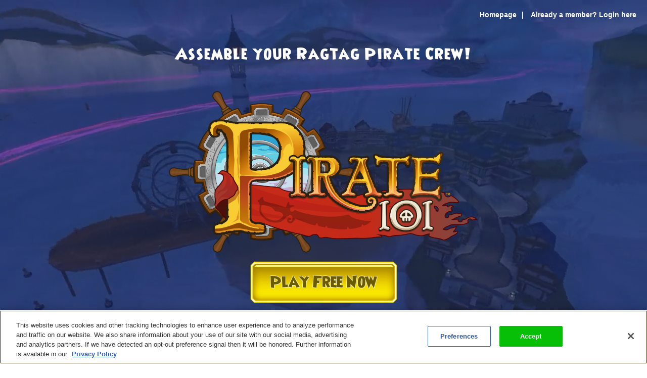

--- FILE ---
content_type: text/html;charset=UTF-8
request_url: https://www.pirate101.com/
body_size: 4576
content:
<!DOCTYPE html><html prefix="og: http://ogp.me/ns#" xmlns:fb="http://ogp.me/ns/fb#" lang="en"><head><meta http-equiv="X-UA-Compatible" content="IE=edge" /><script>var isDev=false;var staticFileRoot="https://akamai.pirate101.com/static";var genericStaticFileRoot="https://akamai.pirate101.com/static";var staticJavaScriptRoot="/static";var contextPath="";var contextPathSite="";var contextPathForums="";var gamePHDC="https://www.pirate101.com";var ovrAllowSubmit=true;var ovrPartialValidation="";var ovrSubmitSuccessCallback="";var ovrValidationOverride="";var ovrClickBlocker=true;var kiFocusFirst=true;var kiCurrentPopup="";var kiIsBackend=false;var kiCoppa=false;var kiPayingUser=false;var kiIs18Plus=false;var kiPopupWidth="";var kiPopupHeight="";var kiPhone=false;var kiTablet=false;var kiMobile=false;var bn="B1.0.104605";var kiBillingActive=true;var kiSiteId="8ad6a40436c49e440136cdbf6fd62794";var kiLoggedIn=false;var kiCdnEnabled=true;var kiMuteSoundEffects=false;var useSecureSubmissions=false;var currentTheme="/themes/pirate101";var wrapperTemplate="almostPlain";var kiHomePath="/home/p101splash";var cmPage=true;var _gaq = []; var __gaTracker = ga = fbq = function(){}; var googletag = {cmd: []};var pageAnalyticsInitialized = false;NodeList.prototype.each = NodeList.prototype.forEach;
</script><title>Pirate Games - Pirate101 Online Adventure Game for Kids & Adults</title>
<meta name="google-site-verification" content="DWFWZ5QliLlBkq8G3_434lE80hn9XNRvzqg5wJ9_wyg" />
<!-- OneTrust Cookies Consent Notice start for pirate101.com -->
<script type="text/javascript" src="https://cdn.cookielaw.org/consent/e4bcd594-1ba9-4486-951a-600ed8268e83/OtAutoBlock.js" ></script>
<script src="https://cdn.cookielaw.org/scripttemplates/otSDKStub.js"  type="text/javascript" charset="UTF-8" data-domain-script="e4bcd594-1ba9-4486-951a-600ed8268e83" ></script>
<script type="text/javascript">
function OptanonWrapper() {
cookieConsent.notifyCookieConsentLoaded();
cookieConsent.initializeOneTrustListeners(OneTrust);
//for reasons we don't understand, the OneTrust script has stopped reactivating our dormant scripts and we have to do it ourselves
cookieConsent.reactivateConsentedElements();
}
document.addEventListener("DOMContentLoaded", function(){
//fix to cover OneTrust's inability to handle a document.write
cookieConsent.initializeWriteCatcher();
cookieConsent.consentSettingsLoadedFunctions.push(function(){
//prevents a double display of the banner from any of our popup windows
if(window.top != window.self){
var oneTrustContainer = document.getElementById('onetrust-consent-sdk');
if(oneTrustContainer){
oneTrustContainer.style.display = 'none';
}
}
//writes out any tracking pixels using document.write
cookieConsent.writeCatcher.delayWriteContent(500);
});
//need to make sure that any document.writes that occur when activating ad scripts are caught
cookieConsent.consentChangedFunctions.push(function(consentChangedEvent){
cookieConsent.writeCatcher.delayWriteContent(500);
});
});
</script>
<!-- OneTrust Cookies Consent Notice end for pirate101.com -->
<script type="text/javascript">
function cookiesDisabled(){var cookieEnabled=(navigator.cookieEnabled)?false:true;if(typeof navigator.cookieEnabled=="undefined"&&!cookieEnabled){document.cookie="testcookie";cookieEnabled=(document.cookie.indexOf("testcookie")!=-1)?false:true}return (cookieEnabled)}
if(cookiesDisabled()){window.top.location.href="/P101PatchClient/enable-cookies"}
</script>
<meta property="og:title" content="Pirate101 Free Online Game" />
<meta property="og:type" content="website" />
<meta property="og:url" content="https://www.pirate101.com" />
<meta property="og:image" content="https://akamai.pirate101.com/image/free/Pirate/Splash/pirate101-logo.png?v=1" />
<meta property="og:description" content="Create your pirate & start playing free pirate games today! Pirate101 is a free online game set in a world of flying ships, strange beasts & treasure!" />
<!-- Google Tag Manager -->
<script>(function(w,d,s,l,i){w[l]=w[l]||[];w[l].push({'gtm.start':
new Date().getTime(),event:'gtm.js'});var f=d.getElementsByTagName(s)[0],
j=d.createElement(s),dl=l!='dataLayer'?'&l='+l:'';j.async=true;j.src=
'https://www.googletagmanager.com/gtm.js?id='+i+dl;f.parentNode.insertBefore(j,f);
})(window,document,'script','dataLayer','GTM-MK5WJ3S');</script>
<!-- End Google Tag Manager --><meta http-equiv='Content-Type' content='text/html; charset=utf-8'><script crossorigin="anonymous" integrity="sha384-n8T3BV01Gn2lgwkRKS+oynVdIU3YqblFpMTQ3VwUkuPWY8gN5LRFUlj63Ucr0f1g" src="https://akamai.pirate101.com/assets/tapestry/stack/en_US/core.js?bn=B1.0.104605"></script><script crossorigin="anonymous" integrity="sha384-7XYXtwRXVWAqTofv5oXbIaLE/gIhAvkA3eDTC2+mj7Sp4xiSO2SisgC8sUPHZ7Ow" src="https://akamai.pirate101.com/assets/tapestry/stack/en_US/8ad6a40436c49e440136cdbf6fd62794/themes/pirate101/ALL/ki-core.js?bn=B1.0.104605"></script><script>if (ki_isIE || ki_isOpera) {document.write('<link href="https://akamai.pirate101.com/static/themes/pirate101/common/images/favicon.ico" rel="shortcut icon" type="image/x-icon">');} else {document.write('<link href="https://akamai.pirate101.com/static/themes/pirate101/common/images/favicon.gif" rel="shortcut icon" type="image/x-icon">');}</script><!-- Google Tag Manager -->
<script>(function(w,d,s,l,i){w[l]=w[l]||[];w[l].push({'gtm.start':
new Date().getTime(),event:'gtm.js'});var f=d.getElementsByTagName(s)[0],
j=d.createElement(s),dl=l!='dataLayer'?'&l='+l:'';j.async=true;j.src=
'https://www.googletagmanager.com/gtm.js?id='+i+dl;f.parentNode.insertBefore(j,f);
})(window,document,'script','dataLayer','GTM-MK5WJ3S');</script>
<!-- End Google Tag Manager --><title>P101 Video Splash Page</title><script>document.createElement('slideshow');document.createElement('article');document.createElement('section');document.createElement('nav');</script><link href="/p101splash" rel="canonical"/><link rel="stylesheet" href="https://akamai.pirate101.com/assets/tapestry/core/tapestry-console.css?bn=B1.0.104605"/><link rel="stylesheet" href="https://akamai.pirate101.com/assets/tapestry/core/t5-alerts.css?bn=B1.0.104605"/><link rel="stylesheet" href="https://akamai.pirate101.com/assets/tapestry/core/tree.css?bn=B1.0.104605"/></head><body class="ipc-Page platform-desktop web-suite-1"><div id="backHolderOverlay"></div><div style="position:absolute; top:0; left:0; z-index:1000; width:100%; height:100%; opacity:0.6; display:none;" class="overlay_dialog" id="overlay_modal"></div><div class="mainLayout" id="mainLayout"><table class="mainTable"><td class="maincontentpattern"><div class="maincontentplaceholder">&nbsp;</div><table id="renderRegionDiv" cellspacing="0" cellpadding="0" border="0" class="renderRegionDiv" width="100%"><tr><td align="center" class="content-cell" valign="top"><div class="contentbox"><div style="min-height:0px; width:100%" class="emptybox_text boxsizingborderbox"><script type="text/plain" class="optanon-category-C0002">
if(!pageAnalyticsInitialized){
pageAnalyticsInitialized = true;

var ki_ga_domain	= '.pirate101',
ki_ga_url		= ki_ga_domain + '.com',
// the Universal Analytics ID is arbitrary but necessary for utm cookie creation.
ki_trackerId	= 'UA-4300701-2';
if (location.hostname.search('.local') != -1){
ki_ga_url = ki_ga_domain + '.local';
}
else if(location.hostname.search('.net') != -1) {
ki_ga_url = 'https://www.pirate101.com';
ki_ga_url = ki_ga_url.slice(ki_ga_url.indexOf('.')+1);
}


var _gaq = _gaq || [];
_gaq.push(['_setAccount', ki_trackerId]);
_gaq.push(['_setDomainName', ki_ga_url]);
_gaq.push(['_trackPageview', window.location.href]);
(function() {
var ga = document.createElement('script');
ga.type = 'text/javascript';
ga.async = true;
ga.src = 'https://akamai.pirate101.com/file/free/System/Analytics/ki-ga.js?v=1';
var s = document.getElementsByTagName('script')[0];
s.parentNode.insertBefore(ga, s);
})();


var trackOutboundLink = function(e) {
// no op
};
}
</script>
<meta charset="UTF-8">
<meta name="viewport" content="width=device-width, initial-scale=1.0">
<meta http-equiv="X-UA-Compatible" content="ie=edge">
<style>

@font-face {
font-family: "WizardRegular"; /* Don't shorthand the font styles */
font-weight: normal;
src: url("https://akamai.pirate101.com/static/themes/global/css/wizard_fancy.eot");
src: url("https://akamai.pirate101.com/static/themes/global/css/wizard_fancy.eot?#iefix")
format("embedded-opentype"),
url("https://akamai.pirate101.com/static/themes/global/css/wizard_fancy.ttf")
format("truetype"),
url("https://akamai.pirate101.com/static/themes/global/css/wizard_fancy.woff")
format("woff");
}

html,
body,
div,
p,
a,
img,
input strong,
ol,
ul,
li,
form {
margin: 0;
padding: 0;
border: 0;
outline: 0;
font-size: 100%;
vertical-align: baseline;
}

ol,
ul {
list-style: none;
}

a {
text-decoration: none;
outline: medium none;
color: inherit;
}

nav ul {
display: flex;
}

nav li + li:before {
content: " | ";
padding: 0 10px;
}

body,
html,
.boxsizingborderbox,
.contentbox,
.fullscreen-bg {
min-height: 100% !important;
height: 100% !important;
position: absolute;
top: 0;
bottom: 0;
left: 0;
right: 0;
}

.fullscreen-bg {
background: rgba(30, 38, 80, 0.5);
position: relative;
overflow: hidden;
display: flex;
flex-direction: column;
}

.fullscreen-bg__video {
position: absolute;
top: 50%;
left: 50%;
width: auto;
height: auto;
min-width: 100%;
min-height: 100%;
-webkit-transform: translate(-50%, -50%);
-moz-transform: translate(-50%, -50%);
-ms-transform: translate(-50%, -50%);
transform: translate(-50%, -50%);
z-index: -1;
}

.center-inline {
text-align: center;
}

.center-block {
display: flex;
flex-direction: column;
}

body {
font-size: 14px;
font-family: Arial, Helvetica, sans-serif;
color: #fff;
}

table#mainLayout,
table#renderRegionDiv {
margin: 0;
position: absolute;
left: 0;
right: 0;
top: 0;
bottom: 0;
width: 100%;
height: 100%;
}

.content {
margin: auto;
}

.tagline {
font-family: "WizardRegular", Arial, Helvetica, sans-serif;
font-size: 30px;
letter-spacing: 2px;
font-weight: normal;
margin: 0;
margin-bottom: 50px;
}

.logo img {
width: 100%;
height: auto;
}

.cta {
margin: 1em;
}

.cta a {
display: inline-block;
background: url("https://akamai.pirate101.com/image/free/Wizard/Landing-Pages/Networks/button.png?v=1") 0 0
no-repeat;
background-size: cover;
border: 0;
width: 290px;
height: 83px;
font-family: "WizardRegular", Arial, Helvetica, sans-serif;
line-height: 83px;
font-size: 30px;
color: #6b5c00;
text-shadow: -1px -1px 0 rgba(255, 255, 255, 0.5),
1px -1px 0 rgba(255, 255, 255, 0.5), -1px 1px 0 rgba(255, 255, 255, 0.5),
1px 1px 0 rgba(255, 255, 255, 0.5);
}

.cta a:hover {
color: #002808;
}

footer {
color: rgba(255, 255, 255, 1);
padding: 1.5em;
}

footer nav a {
font-size: 14px;
font-weight: bold;
}

.fine-print {
font-size: 10px;
margin: 1em 0 0;
text-align: left;
}

@media (max-width: 767px) {
.fullscreen-bg.ExplorePlay_content_A {
background: linear-gradient(
0deg,
rgba(0, 0, 0, 0) 0%,
rgba(0, 0, 0, 0.4) 100%
),
url("https://akamai.pirate101.com/image/free/Pirate/Splash/PirateVideoSplash_poster.png?v=1")
center center / cover no-repeat;
}
.fullscreen-bg__video {
display: none;
}

nav ul {
flex-direction: column;
}

nav li {
line-height: 2em;
}

nav li + li:before {
display: none;
}

.fine-print {
text-align: center;
}
}

.top-nav {
padding: 21px;
display: flex;
flex-direction: row-reverse;
font-size: 14px;
font-weight: bold;
text-align: right;
}

.for-center-content {
display: flex;
width: 100%;
height: 100%;
overflow: auto;
flex-direction: column;
}

</style></div></div></td></tr><tr><td align="center" class="content-cell" valign="top"><div class="contentbox"><div style="min-height:0px; width:100%" class="emptybox_text boxsizingborderbox"><div class="fullscreen-bg ExplorePlay_content_A">
<div class="for-center-content">
<nav class="top-nav">
<ul>
<li><a href="/free_game">Homepage</a></li>
<li><a href="/free_game">Already a member? Login here</a></li>
</ul>
</nav>
<div class="content center-block">
<h1 class="center-inline tagline">Assemble your Ragtag Pirate Crew!</h1>
<div class="center-inline logo">
<img src="https://akamai.pirate101.com/image/free/Pirate/Splash/Pirate101-Logo-with-TM---600x320.png?v=1" alt="Pirate 101 logo" width="612" height="320" id="img_8ad6a42a87e075a6018835e4dd890bff"/>
</div>
<div class="center-inline cta">
<a href="/create_pirate">Play Free Now</a>
</div>
</div>
<footer>
<nav class="bottom-nav">
<ul>
<li><a href="/free_game/terms_of_use">Terms of Use</a></li>
<li><a href="/free_game/privacy-policy">Privacy Policy</a></li>
<li><a href="#" class="ot-sdk-show-settings">Cookie Settings</a></li>
</ul>
</nav>
<div class="fine-print">
&copy; KingsIsle Entertainment, Inc. All Rights Reserved.
</div>
</footer>
</div>
<video loop muted autoplay poster="https://akamai.pirate101.com/image/free/Pirate/Splash/PirateVideoSplash_poster.png?v=1" class="fullscreen-bg__video">
<source src="https://akamai.pirate101.com/file/free/Pirate/Splash/P101_FlyThrough_Tour.mp4?v=1" type="video/mp4"></source>
</video>
</div></div></div></td></tr></table></td></table><footer><script type="text/plain" class="optanon-category-C0002">
if(!pageAnalyticsInitialized){
pageAnalyticsInitialized = true;

var ki_ga_domain	= '.pirate101',
ki_ga_url		= ki_ga_domain + '.com',
// the Universal Analytics ID is arbitrary but necessary for utm cookie creation.
ki_trackerId	= 'UA-4300701-2';
if (location.hostname.search('.local') != -1){
ki_ga_url = ki_ga_domain + '.local';
}
else if(location.hostname.search('.net') != -1) {
ki_ga_url = 'https://www.pirate101.com';
ki_ga_url = ki_ga_url.slice(ki_ga_url.indexOf('.')+1);
}


var _gaq = _gaq || [];
_gaq.push(['_setAccount', ki_trackerId]);
_gaq.push(['_setDomainName', ki_ga_url]);
_gaq.push(['_trackPageview', window.location.href]);
(function() {
var ga = document.createElement('script');
ga.type = 'text/javascript';
ga.async = true;
ga.src = 'https://akamai.pirate101.com/file/free/System/Analytics/ki-ga.js?v=1';
var s = document.getElementsByTagName('script')[0];
s.parentNode.insertBefore(ga, s);
})();


var trackOutboundLink = function(e) {
// no op
};
}
</script></footer><div class="footercontainer"><footer><script type="text/plain" class="optanon-category-C0002">
if(!pageAnalyticsInitialized){
pageAnalyticsInitialized = true;

var ki_ga_domain	= '.pirate101',
ki_ga_url		= ki_ga_domain + '.com',
// the Universal Analytics ID is arbitrary but necessary for utm cookie creation.
ki_trackerId	= 'UA-4300701-2';
if (location.hostname.search('.local') != -1){
ki_ga_url = ki_ga_domain + '.local';
}
else if(location.hostname.search('.net') != -1) {
ki_ga_url = 'https://www.pirate101.com';
ki_ga_url = ki_ga_url.slice(ki_ga_url.indexOf('.')+1);
}


var _gaq = _gaq || [];
_gaq.push(['_setAccount', ki_trackerId]);
_gaq.push(['_setDomainName', ki_ga_url]);
_gaq.push(['_trackPageview', window.location.href]);
(function() {
var ga = document.createElement('script');
ga.type = 'text/javascript';
ga.async = true;
ga.src = 'https://akamai.pirate101.com/file/free/System/Analytics/ki-ga.js?v=1';
var s = document.getElementsByTagName('script')[0];
s.parentNode.insertBefore(ga, s);
})();


var trackOutboundLink = function(e) {
// no op
};
}
</script></footer></div></div></body></html>